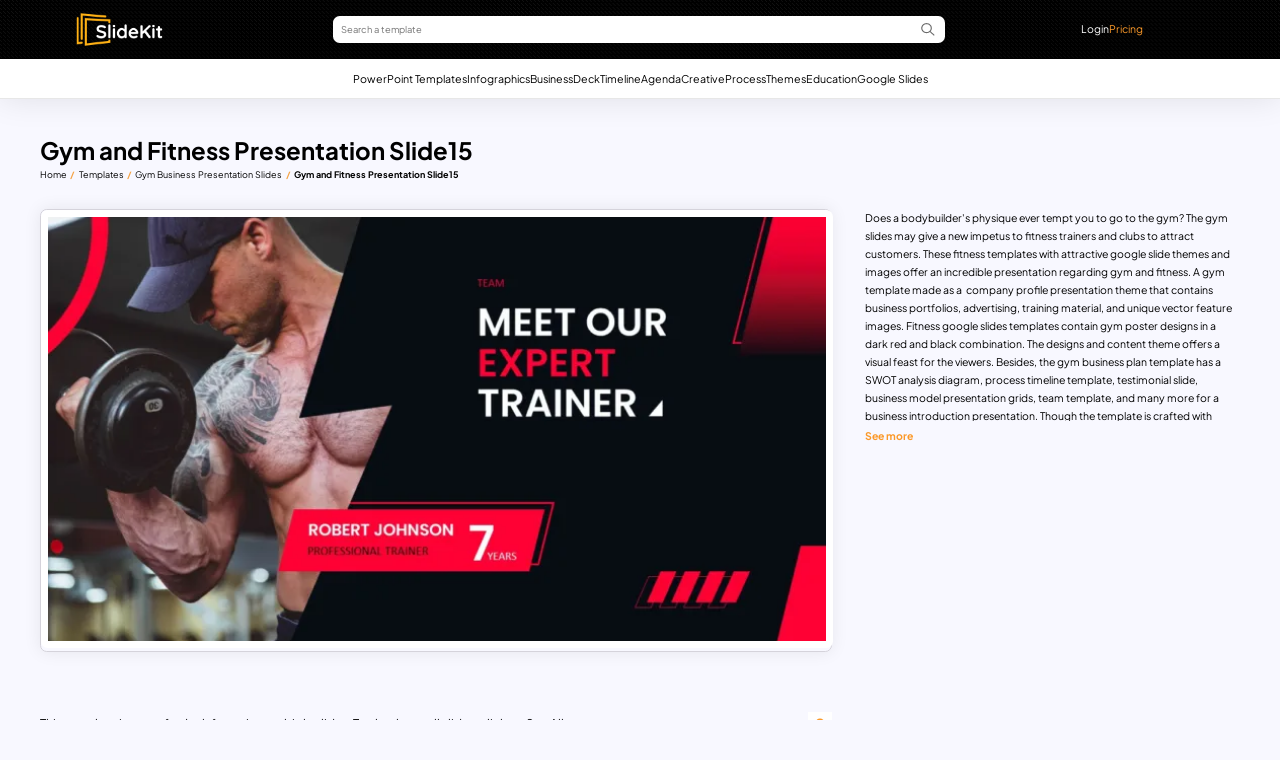

--- FILE ---
content_type: text/html; charset=UTF-8
request_url: https://www.slidekit.com/gym-business-presentation-slides/attachment/gym-and-fitness-presentation-slide15/
body_size: 13981
content:
<!DOCTYPE html><html lang="en-US"><head><meta charset="utf-8"><meta http-equiv="Content-Type" content="text/html; charset=utf-8"><meta http-equiv="X-UA-Compatible" content="IE=edge"><meta name="viewport" content="width=device-width, initial-scale=1, shrink-to-fit=no"><meta name="robots" content="noarchive"><meta name='robots' content='index, follow, max-image-preview:large, max-snippet:-1, max-video-preview:-1' /><style>img:is([sizes="auto" i], [sizes^="auto," i]) { contain-intrinsic-size: 3000px 1500px }</style><title>Gym and Fitness Presentation Slide15 - SlideKit</title><meta name="description" content="Download this Gym and Fitness Presentation Slide15 and edit it to your requirement." /><link rel="canonical" href="https://www.slidekit.com/gym-business-presentation-slides/attachment/gym-and-fitness-presentation-slide15/" /><meta property="og:locale" content="en_US" /><meta property="og:type" content="article" /><meta property="og:title" content="Gym and Fitness Presentation Slide15 - SlideKit" /><meta property="og:description" content="Download this Gym and Fitness Presentation Slide15 and edit it to your requirement." /><meta property="og:url" content="https://www.slidekit.com/gym-business-presentation-slides/attachment/gym-and-fitness-presentation-slide15/" /><meta property="og:site_name" content="SlideKit" /><meta property="article:publisher" content="https://www.facebook.com/slidekitHQ/" /><meta property="article:modified_time" content="2022-08-22T13:00:26+00:00" /><meta property="og:image" content="https://www.slidekit.com/gym-business-presentation-slides/attachment/gym-and-fitness-presentation-slide15" /><meta property="og:image:width" content="1280" /><meta property="og:image:height" content="720" /><meta property="og:image:type" content="image/jpeg" /><meta name="twitter:card" content="summary_large_image" /><meta name="twitter:site" content="@slidekitHQ" /> <script type="application/ld+json" class="yoast-schema-graph">{"@context":"https://schema.org","@graph":[{"@type":["WebPage","ItemPage"],"@id":"https://www.slidekit.com/gym-business-presentation-slides/attachment/gym-and-fitness-presentation-slide15/","url":"https://www.slidekit.com/gym-business-presentation-slides/attachment/gym-and-fitness-presentation-slide15/","name":"Gym and Fitness Presentation Slide15 - SlideKit","isPartOf":{"@id":"https://www.slidekit.com/#website"},"primaryImageOfPage":{"@id":"https://www.slidekit.com/gym-business-presentation-slides/attachment/gym-and-fitness-presentation-slide15/#primaryimage"},"image":{"@id":"https://www.slidekit.com/gym-business-presentation-slides/attachment/gym-and-fitness-presentation-slide15/#primaryimage"},"thumbnailUrl":"https://www.slidekit.com/wp-content/uploads/2022/08/Gym-and-Fitness-Presentation-Slide15-jpg.webp","datePublished":"2022-08-22T13:00:15+00:00","dateModified":"2022-08-22T13:00:26+00:00","description":"Download this Gym and Fitness Presentation Slide15 and edit it to your requirement.","breadcrumb":{"@id":"https://www.slidekit.com/gym-business-presentation-slides/attachment/gym-and-fitness-presentation-slide15/#breadcrumb"},"inLanguage":"en-US","potentialAction":[{"@type":"ReadAction","target":["https://www.slidekit.com/gym-business-presentation-slides/attachment/gym-and-fitness-presentation-slide15/"]}]},{"@type":"ImageObject","inLanguage":"en-US","@id":"https://www.slidekit.com/gym-business-presentation-slides/attachment/gym-and-fitness-presentation-slide15/#primaryimage","url":"https://www.slidekit.com/wp-content/uploads/2022/08/Gym-and-Fitness-Presentation-Slide15-jpg.webp","contentUrl":"https://www.slidekit.com/wp-content/uploads/2022/08/Gym-and-Fitness-Presentation-Slide15-jpg.webp","width":1280,"height":720,"caption":"Gym and Fitness Presentation Slide15"},{"@type":"BreadcrumbList","@id":"https://www.slidekit.com/gym-business-presentation-slides/attachment/gym-and-fitness-presentation-slide15/#breadcrumb","itemListElement":[{"@type":"ListItem","position":1,"name":"Home","item":"https://www.slidekit.com/"},{"@type":"ListItem","position":2,"name":"Templates","item":"https://www.slidekit.com/templates"},{"@type":"ListItem","position":3,"name":"Gym Business Presentation Slides","item":"https://www.slidekit.com/gym-business-presentation-slides/"},{"@type":"ListItem","position":4,"name":"Gym and Fitness Presentation Slide15"}]},{"@type":"WebSite","@id":"https://www.slidekit.com/#website","url":"https://www.slidekit.com/","name":"SlideKit","description":"Impactful Presentations. Made Faster.","publisher":{"@id":"https://www.slidekit.com/#organization"},"potentialAction":[{"@type":"SearchAction","target":{"@type":"EntryPoint","urlTemplate":"https://www.slidekit.com/?s={search_term_string}"},"query-input":{"@type":"PropertyValueSpecification","valueRequired":true,"valueName":"search_term_string"}}],"inLanguage":"en-US"},{"@type":"Organization","@id":"https://www.slidekit.com/#organization","name":"Slidekit","url":"https://www.slidekit.com/","logo":{"@type":"ImageObject","inLanguage":"en-US","@id":"https://www.slidekit.com/#/schema/logo/image/","url":"https://www.slidekit.com/wp-content/uploads/2022/07/logo.png","contentUrl":"https://www.slidekit.com/wp-content/uploads/2022/07/logo.png","width":184,"height":52,"caption":"Slidekit"},"image":{"@id":"https://www.slidekit.com/#/schema/logo/image/"},"sameAs":["https://www.facebook.com/slidekitHQ/","https://x.com/slidekitHQ","https://in.pinterest.com/slidekitHQ/","https://www.instagram.com/slidekithq/","https://www.youtube.com/channel/UCdxrcFFuz0B_4o2c8nCHdcg"]}]}</script> <link rel='dns-prefetch' href='//fonts.googleapis.com' /><link data-optimized="1" rel='stylesheet' id='wp-block-library-css' href='https://www.slidekit.com/wp-content/litespeed/css/bf9a14c3961c6e070bb74cb4adc9cdc2.css?ver=9cdc2' media='all' /><style id='classic-theme-styles-inline-css'>/*! This file is auto-generated */
.wp-block-button__link{color:#fff;background-color:#32373c;border-radius:9999px;box-shadow:none;text-decoration:none;padding:calc(.667em + 2px) calc(1.333em + 2px);font-size:1.125em}.wp-block-file__button{background:#32373c;color:#fff;text-decoration:none}</style><style id='create-block-sc-new-style-inline-css'>/*!***************************************************************************************************************************************************************************************************************************************!*\
  !*** css ./node_modules/css-loader/dist/cjs.js??ruleSet[1].rules[4].use[1]!./node_modules/postcss-loader/dist/cjs.js??ruleSet[1].rules[4].use[2]!./node_modules/sass-loader/dist/cjs.js??ruleSet[1].rules[4].use[3]!./src/style.scss ***!
  \***************************************************************************************************************************************************************************************************************************************/
/**
 * The following styles get applied both on the front of your site
 * and in the editor.
 *
 * Replace them with your own styles or remove the file completely.
 */
.wp-block-create-block-sc-blocks {
  background-color: #21759b;
  color: #fff;
  padding: 2px;
}

/*# sourceMappingURL=style-index.css.map*/</style><style id='global-styles-inline-css'>:root{--wp--preset--aspect-ratio--square: 1;--wp--preset--aspect-ratio--4-3: 4/3;--wp--preset--aspect-ratio--3-4: 3/4;--wp--preset--aspect-ratio--3-2: 3/2;--wp--preset--aspect-ratio--2-3: 2/3;--wp--preset--aspect-ratio--16-9: 16/9;--wp--preset--aspect-ratio--9-16: 9/16;--wp--preset--color--black: #000000;--wp--preset--color--cyan-bluish-gray: #abb8c3;--wp--preset--color--white: #ffffff;--wp--preset--color--pale-pink: #f78da7;--wp--preset--color--vivid-red: #cf2e2e;--wp--preset--color--luminous-vivid-orange: #ff6900;--wp--preset--color--luminous-vivid-amber: #fcb900;--wp--preset--color--light-green-cyan: #7bdcb5;--wp--preset--color--vivid-green-cyan: #00d084;--wp--preset--color--pale-cyan-blue: #8ed1fc;--wp--preset--color--vivid-cyan-blue: #0693e3;--wp--preset--color--vivid-purple: #9b51e0;--wp--preset--gradient--vivid-cyan-blue-to-vivid-purple: linear-gradient(135deg,rgba(6,147,227,1) 0%,rgb(155,81,224) 100%);--wp--preset--gradient--light-green-cyan-to-vivid-green-cyan: linear-gradient(135deg,rgb(122,220,180) 0%,rgb(0,208,130) 100%);--wp--preset--gradient--luminous-vivid-amber-to-luminous-vivid-orange: linear-gradient(135deg,rgba(252,185,0,1) 0%,rgba(255,105,0,1) 100%);--wp--preset--gradient--luminous-vivid-orange-to-vivid-red: linear-gradient(135deg,rgba(255,105,0,1) 0%,rgb(207,46,46) 100%);--wp--preset--gradient--very-light-gray-to-cyan-bluish-gray: linear-gradient(135deg,rgb(238,238,238) 0%,rgb(169,184,195) 100%);--wp--preset--gradient--cool-to-warm-spectrum: linear-gradient(135deg,rgb(74,234,220) 0%,rgb(151,120,209) 20%,rgb(207,42,186) 40%,rgb(238,44,130) 60%,rgb(251,105,98) 80%,rgb(254,248,76) 100%);--wp--preset--gradient--blush-light-purple: linear-gradient(135deg,rgb(255,206,236) 0%,rgb(152,150,240) 100%);--wp--preset--gradient--blush-bordeaux: linear-gradient(135deg,rgb(254,205,165) 0%,rgb(254,45,45) 50%,rgb(107,0,62) 100%);--wp--preset--gradient--luminous-dusk: linear-gradient(135deg,rgb(255,203,112) 0%,rgb(199,81,192) 50%,rgb(65,88,208) 100%);--wp--preset--gradient--pale-ocean: linear-gradient(135deg,rgb(255,245,203) 0%,rgb(182,227,212) 50%,rgb(51,167,181) 100%);--wp--preset--gradient--electric-grass: linear-gradient(135deg,rgb(202,248,128) 0%,rgb(113,206,126) 100%);--wp--preset--gradient--midnight: linear-gradient(135deg,rgb(2,3,129) 0%,rgb(40,116,252) 100%);--wp--preset--font-size--small: 13px;--wp--preset--font-size--medium: 20px;--wp--preset--font-size--large: 36px;--wp--preset--font-size--x-large: 42px;--wp--preset--spacing--20: 0.44rem;--wp--preset--spacing--30: 0.67rem;--wp--preset--spacing--40: 1rem;--wp--preset--spacing--50: 1.5rem;--wp--preset--spacing--60: 2.25rem;--wp--preset--spacing--70: 3.38rem;--wp--preset--spacing--80: 5.06rem;--wp--preset--shadow--natural: 6px 6px 9px rgba(0, 0, 0, 0.2);--wp--preset--shadow--deep: 12px 12px 50px rgba(0, 0, 0, 0.4);--wp--preset--shadow--sharp: 6px 6px 0px rgba(0, 0, 0, 0.2);--wp--preset--shadow--outlined: 6px 6px 0px -3px rgba(255, 255, 255, 1), 6px 6px rgba(0, 0, 0, 1);--wp--preset--shadow--crisp: 6px 6px 0px rgba(0, 0, 0, 1);}:where(.is-layout-flex){gap: 0.5em;}:where(.is-layout-grid){gap: 0.5em;}body .is-layout-flex{display: flex;}.is-layout-flex{flex-wrap: wrap;align-items: center;}.is-layout-flex > :is(*, div){margin: 0;}body .is-layout-grid{display: grid;}.is-layout-grid > :is(*, div){margin: 0;}:where(.wp-block-columns.is-layout-flex){gap: 2em;}:where(.wp-block-columns.is-layout-grid){gap: 2em;}:where(.wp-block-post-template.is-layout-flex){gap: 1.25em;}:where(.wp-block-post-template.is-layout-grid){gap: 1.25em;}.has-black-color{color: var(--wp--preset--color--black) !important;}.has-cyan-bluish-gray-color{color: var(--wp--preset--color--cyan-bluish-gray) !important;}.has-white-color{color: var(--wp--preset--color--white) !important;}.has-pale-pink-color{color: var(--wp--preset--color--pale-pink) !important;}.has-vivid-red-color{color: var(--wp--preset--color--vivid-red) !important;}.has-luminous-vivid-orange-color{color: var(--wp--preset--color--luminous-vivid-orange) !important;}.has-luminous-vivid-amber-color{color: var(--wp--preset--color--luminous-vivid-amber) !important;}.has-light-green-cyan-color{color: var(--wp--preset--color--light-green-cyan) !important;}.has-vivid-green-cyan-color{color: var(--wp--preset--color--vivid-green-cyan) !important;}.has-pale-cyan-blue-color{color: var(--wp--preset--color--pale-cyan-blue) !important;}.has-vivid-cyan-blue-color{color: var(--wp--preset--color--vivid-cyan-blue) !important;}.has-vivid-purple-color{color: var(--wp--preset--color--vivid-purple) !important;}.has-black-background-color{background-color: var(--wp--preset--color--black) !important;}.has-cyan-bluish-gray-background-color{background-color: var(--wp--preset--color--cyan-bluish-gray) !important;}.has-white-background-color{background-color: var(--wp--preset--color--white) !important;}.has-pale-pink-background-color{background-color: var(--wp--preset--color--pale-pink) !important;}.has-vivid-red-background-color{background-color: var(--wp--preset--color--vivid-red) !important;}.has-luminous-vivid-orange-background-color{background-color: var(--wp--preset--color--luminous-vivid-orange) !important;}.has-luminous-vivid-amber-background-color{background-color: var(--wp--preset--color--luminous-vivid-amber) !important;}.has-light-green-cyan-background-color{background-color: var(--wp--preset--color--light-green-cyan) !important;}.has-vivid-green-cyan-background-color{background-color: var(--wp--preset--color--vivid-green-cyan) !important;}.has-pale-cyan-blue-background-color{background-color: var(--wp--preset--color--pale-cyan-blue) !important;}.has-vivid-cyan-blue-background-color{background-color: var(--wp--preset--color--vivid-cyan-blue) !important;}.has-vivid-purple-background-color{background-color: var(--wp--preset--color--vivid-purple) !important;}.has-black-border-color{border-color: var(--wp--preset--color--black) !important;}.has-cyan-bluish-gray-border-color{border-color: var(--wp--preset--color--cyan-bluish-gray) !important;}.has-white-border-color{border-color: var(--wp--preset--color--white) !important;}.has-pale-pink-border-color{border-color: var(--wp--preset--color--pale-pink) !important;}.has-vivid-red-border-color{border-color: var(--wp--preset--color--vivid-red) !important;}.has-luminous-vivid-orange-border-color{border-color: var(--wp--preset--color--luminous-vivid-orange) !important;}.has-luminous-vivid-amber-border-color{border-color: var(--wp--preset--color--luminous-vivid-amber) !important;}.has-light-green-cyan-border-color{border-color: var(--wp--preset--color--light-green-cyan) !important;}.has-vivid-green-cyan-border-color{border-color: var(--wp--preset--color--vivid-green-cyan) !important;}.has-pale-cyan-blue-border-color{border-color: var(--wp--preset--color--pale-cyan-blue) !important;}.has-vivid-cyan-blue-border-color{border-color: var(--wp--preset--color--vivid-cyan-blue) !important;}.has-vivid-purple-border-color{border-color: var(--wp--preset--color--vivid-purple) !important;}.has-vivid-cyan-blue-to-vivid-purple-gradient-background{background: var(--wp--preset--gradient--vivid-cyan-blue-to-vivid-purple) !important;}.has-light-green-cyan-to-vivid-green-cyan-gradient-background{background: var(--wp--preset--gradient--light-green-cyan-to-vivid-green-cyan) !important;}.has-luminous-vivid-amber-to-luminous-vivid-orange-gradient-background{background: var(--wp--preset--gradient--luminous-vivid-amber-to-luminous-vivid-orange) !important;}.has-luminous-vivid-orange-to-vivid-red-gradient-background{background: var(--wp--preset--gradient--luminous-vivid-orange-to-vivid-red) !important;}.has-very-light-gray-to-cyan-bluish-gray-gradient-background{background: var(--wp--preset--gradient--very-light-gray-to-cyan-bluish-gray) !important;}.has-cool-to-warm-spectrum-gradient-background{background: var(--wp--preset--gradient--cool-to-warm-spectrum) !important;}.has-blush-light-purple-gradient-background{background: var(--wp--preset--gradient--blush-light-purple) !important;}.has-blush-bordeaux-gradient-background{background: var(--wp--preset--gradient--blush-bordeaux) !important;}.has-luminous-dusk-gradient-background{background: var(--wp--preset--gradient--luminous-dusk) !important;}.has-pale-ocean-gradient-background{background: var(--wp--preset--gradient--pale-ocean) !important;}.has-electric-grass-gradient-background{background: var(--wp--preset--gradient--electric-grass) !important;}.has-midnight-gradient-background{background: var(--wp--preset--gradient--midnight) !important;}.has-small-font-size{font-size: var(--wp--preset--font-size--small) !important;}.has-medium-font-size{font-size: var(--wp--preset--font-size--medium) !important;}.has-large-font-size{font-size: var(--wp--preset--font-size--large) !important;}.has-x-large-font-size{font-size: var(--wp--preset--font-size--x-large) !important;}
:where(.wp-block-post-template.is-layout-flex){gap: 1.25em;}:where(.wp-block-post-template.is-layout-grid){gap: 1.25em;}
:where(.wp-block-columns.is-layout-flex){gap: 2em;}:where(.wp-block-columns.is-layout-grid){gap: 2em;}
:root :where(.wp-block-pullquote){font-size: 1.5em;line-height: 1.6;}</style><link data-optimized="1" rel='stylesheet' id='enqueue_styles_review-css' href='https://www.slidekit.com/wp-content/litespeed/css/50d17dbdd8b3eb195282f9fbd3bc6d61.css?ver=c6d61' media='all' /><link data-optimized="1" rel='stylesheet' id='user-preference-style-css' href='https://www.slidekit.com/wp-content/litespeed/css/f70dc4f837d27fe688112430ae5d35d6.css?ver=d35d6' media='all' /><link data-optimized="1" rel='stylesheet' id='style-css' href='https://www.slidekit.com/wp-content/litespeed/css/66e0193a2011e1b160adc0d228cba995.css?ver=ba995' media='all' /><link data-optimized="1" rel='stylesheet' id='css-style-page-mob-css' href='https://www.slidekit.com/wp-content/litespeed/css/4b14d788900008ba83a15849b6691226.css?ver=91226' media='all' /><link data-optimized="1" rel='stylesheet' id='css-style-page-desk-css' href='https://www.slidekit.com/wp-content/litespeed/css/14b7ae0385560fb9124a4d9d6515025a.css?ver=5025a' media='all' /><link data-optimized="1" rel='stylesheet' id='css-cmn-style-css' href='https://www.slidekit.com/wp-content/litespeed/css/bede6e0c83feb82ae46084561a84d3dd.css?ver=4d3dd' media='all' /><style type="text/css">@font-face {font-family:Plus Jakarta Sans;font-style:normal;font-weight:400 800;src:url(/cf-fonts/v/plus-jakarta-sans/5.0.18/latin-ext/wght/normal.woff2);unicode-range:U+0100-02AF,U+0304,U+0308,U+0329,U+1E00-1E9F,U+1EF2-1EFF,U+2020,U+20A0-20AB,U+20AD-20CF,U+2113,U+2C60-2C7F,U+A720-A7FF;font-display:swap;}@font-face {font-family:Plus Jakarta Sans;font-style:normal;font-weight:400 800;src:url(/cf-fonts/v/plus-jakarta-sans/5.0.18/cyrillic-ext/wght/normal.woff2);unicode-range:U+0460-052F,U+1C80-1C88,U+20B4,U+2DE0-2DFF,U+A640-A69F,U+FE2E-FE2F;font-display:swap;}@font-face {font-family:Plus Jakarta Sans;font-style:normal;font-weight:400 800;src:url(/cf-fonts/v/plus-jakarta-sans/5.0.18/vietnamese/wght/normal.woff2);unicode-range:U+0102-0103,U+0110-0111,U+0128-0129,U+0168-0169,U+01A0-01A1,U+01AF-01B0,U+0300-0301,U+0303-0304,U+0308-0309,U+0323,U+0329,U+1EA0-1EF9,U+20AB;font-display:swap;}@font-face {font-family:Plus Jakarta Sans;font-style:normal;font-weight:400 800;src:url(/cf-fonts/v/plus-jakarta-sans/5.0.18/latin/wght/normal.woff2);unicode-range:U+0000-00FF,U+0131,U+0152-0153,U+02BB-02BC,U+02C6,U+02DA,U+02DC,U+0304,U+0308,U+0329,U+2000-206F,U+2074,U+20AC,U+2122,U+2191,U+2193,U+2212,U+2215,U+FEFF,U+FFFD;font-display:swap;}@font-face {font-family:Plus Jakarta Sans;font-style:italic;font-weight:400 800;src:url(/cf-fonts/v/plus-jakarta-sans/5.0.18/latin-ext/wght/italic.woff2);unicode-range:U+0100-02AF,U+0304,U+0308,U+0329,U+1E00-1E9F,U+1EF2-1EFF,U+2020,U+20A0-20AB,U+20AD-20CF,U+2113,U+2C60-2C7F,U+A720-A7FF;font-display:swap;}@font-face {font-family:Plus Jakarta Sans;font-style:italic;font-weight:400 800;src:url(/cf-fonts/v/plus-jakarta-sans/5.0.18/latin/wght/italic.woff2);unicode-range:U+0000-00FF,U+0131,U+0152-0153,U+02BB-02BC,U+02C6,U+02DA,U+02DC,U+0304,U+0308,U+0329,U+2000-206F,U+2074,U+20AC,U+2122,U+2191,U+2193,U+2212,U+2215,U+FEFF,U+FFFD;font-display:swap;}@font-face {font-family:Plus Jakarta Sans;font-style:italic;font-weight:400 800;src:url(/cf-fonts/v/plus-jakarta-sans/5.0.18/vietnamese/wght/italic.woff2);unicode-range:U+0102-0103,U+0110-0111,U+0128-0129,U+0168-0169,U+01A0-01A1,U+01AF-01B0,U+0300-0301,U+0303-0304,U+0308-0309,U+0323,U+0329,U+1EA0-1EF9,U+20AB;font-display:swap;}@font-face {font-family:Plus Jakarta Sans;font-style:italic;font-weight:400 800;src:url(/cf-fonts/v/plus-jakarta-sans/5.0.18/cyrillic-ext/wght/italic.woff2);unicode-range:U+0460-052F,U+1C80-1C88,U+20B4,U+2DE0-2DFF,U+A640-A69F,U+FE2E-FE2F;font-display:swap;}</style> <script type="litespeed/javascript" data-src="https://www.slidekit.com/wp-includes/js/jquery/jquery.min.js" id="jquery-core-js"></script> <script data-optimized="1" type="litespeed/javascript" data-src="https://www.slidekit.com/wp-content/litespeed/js/25f6babc100acc6e6246c8c0d9b36146.js?ver=36146" id="jquery-migrate-js"></script> <script data-optimized="1" id="js-amember-js-extra" type="litespeed/javascript">var si_script_obj={"ajaxurl":"https:\/\/www.slidekit.com\/wp-admin\/admin-ajax.php"}</script> <script data-optimized="1" type="litespeed/javascript" data-src="https://www.slidekit.com/wp-content/litespeed/js/93345c04a3a7520b481edfc2786acee8.js?ver=acee8" id="js-amember-js"></script> <script data-optimized="1" type="litespeed/javascript" data-src="https://www.slidekit.com/wp-content/litespeed/js/dad64ef85b40a96804496982f70480f3.js?ver=480f3" id="js-script-page-js"></script> <link rel="https://api.w.org/" href="https://www.slidekit.com/wp-json/" /><link rel="alternate" title="JSON" type="application/json" href="https://www.slidekit.com/wp-json/wp/v2/media/11644" /><link rel="EditURI" type="application/rsd+xml" title="RSD" href="https://www.slidekit.com/xmlrpc.php?rsd" /><link rel="alternate" title="oEmbed (JSON)" type="application/json+oembed" href="https://www.slidekit.com/wp-json/oembed/1.0/embed?url=https%3A%2F%2Fwww.slidekit.com%2Fgym-business-presentation-slides%2Fattachment%2Fgym-and-fitness-presentation-slide15%2F" /><link rel="alternate" title="oEmbed (XML)" type="text/xml+oembed" href="https://www.slidekit.com/wp-json/oembed/1.0/embed?url=https%3A%2F%2Fwww.slidekit.com%2Fgym-business-presentation-slides%2Fattachment%2Fgym-and-fitness-presentation-slide15%2F&#038;format=xml" /> <script data-optimized="1" type="litespeed/javascript">jQuery(document).ready(function($){$('.am4-ajax-widget').each(function(){$(this).load('//www.slidekit.com/wp-admin/admin-ajax.php',{action:'am4-show-widget',id:$(this).attr('id')})})})</script><link rel="icon" href="https://www.slidekit.com/wp-content/uploads/2024/06/slidekit-favicon.png" sizes="32x32" /><link rel="icon" href="https://www.slidekit.com/wp-content/uploads/2024/06/slidekit-favicon.png" sizes="192x192" /><link rel="apple-touch-icon" href="https://www.slidekit.com/wp-content/uploads/2024/06/slidekit-favicon.png" /><meta name="msapplication-TileImage" content="https://www.slidekit.com/wp-content/uploads/2024/06/slidekit-favicon.png" /><style type="text/css">@font-face {font-family:Plus Jakarta Sans;font-style:normal;font-weight:200 800;src:url(/cf-fonts/v/plus-jakarta-sans/5.0.18/latin-ext/wght/normal.woff2);unicode-range:U+0100-02AF,U+0304,U+0308,U+0329,U+1E00-1E9F,U+1EF2-1EFF,U+2020,U+20A0-20AB,U+20AD-20CF,U+2113,U+2C60-2C7F,U+A720-A7FF;font-display:swap;}@font-face {font-family:Plus Jakarta Sans;font-style:normal;font-weight:200 800;src:url(/cf-fonts/v/plus-jakarta-sans/5.0.18/latin/wght/normal.woff2);unicode-range:U+0000-00FF,U+0131,U+0152-0153,U+02BB-02BC,U+02C6,U+02DA,U+02DC,U+0304,U+0308,U+0329,U+2000-206F,U+2074,U+20AC,U+2122,U+2191,U+2193,U+2212,U+2215,U+FEFF,U+FFFD;font-display:swap;}@font-face {font-family:Plus Jakarta Sans;font-style:normal;font-weight:200 800;src:url(/cf-fonts/v/plus-jakarta-sans/5.0.18/cyrillic-ext/wght/normal.woff2);unicode-range:U+0460-052F,U+1C80-1C88,U+20B4,U+2DE0-2DFF,U+A640-A69F,U+FE2E-FE2F;font-display:swap;}@font-face {font-family:Plus Jakarta Sans;font-style:normal;font-weight:200 800;src:url(/cf-fonts/v/plus-jakarta-sans/5.0.18/vietnamese/wght/normal.woff2);unicode-range:U+0102-0103,U+0110-0111,U+0128-0129,U+0168-0169,U+01A0-01A1,U+01AF-01B0,U+0300-0301,U+0303-0304,U+0308-0309,U+0323,U+0329,U+1EA0-1EF9,U+20AB;font-display:swap;}@font-face {font-family:Plus Jakarta Sans;font-style:italic;font-weight:200 800;src:url(/cf-fonts/v/plus-jakarta-sans/5.0.18/vietnamese/wght/italic.woff2);unicode-range:U+0102-0103,U+0110-0111,U+0128-0129,U+0168-0169,U+01A0-01A1,U+01AF-01B0,U+0300-0301,U+0303-0304,U+0308-0309,U+0323,U+0329,U+1EA0-1EF9,U+20AB;font-display:swap;}@font-face {font-family:Plus Jakarta Sans;font-style:italic;font-weight:200 800;src:url(/cf-fonts/v/plus-jakarta-sans/5.0.18/cyrillic-ext/wght/italic.woff2);unicode-range:U+0460-052F,U+1C80-1C88,U+20B4,U+2DE0-2DFF,U+A640-A69F,U+FE2E-FE2F;font-display:swap;}@font-face {font-family:Plus Jakarta Sans;font-style:italic;font-weight:200 800;src:url(/cf-fonts/v/plus-jakarta-sans/5.0.18/latin/wght/italic.woff2);unicode-range:U+0000-00FF,U+0131,U+0152-0153,U+02BB-02BC,U+02C6,U+02DA,U+02DC,U+0304,U+0308,U+0329,U+2000-206F,U+2074,U+20AC,U+2122,U+2191,U+2193,U+2212,U+2215,U+FEFF,U+FFFD;font-display:swap;}@font-face {font-family:Plus Jakarta Sans;font-style:italic;font-weight:200 800;src:url(/cf-fonts/v/plus-jakarta-sans/5.0.18/latin-ext/wght/italic.woff2);unicode-range:U+0100-02AF,U+0304,U+0308,U+0329,U+1E00-1E9F,U+1EF2-1EFF,U+2020,U+20A0-20AB,U+20AD-20CF,U+2113,U+2C60-2C7F,U+A720-A7FF;font-display:swap;}</style> <script type="litespeed/javascript" data-src="https://www.googletagmanager.com/gtag/js?id=UA-141131995-1"></script> <script type="litespeed/javascript">window.dataLayer=window.dataLayer||[];function gtag(){dataLayer.push(arguments)}
gtag('js',new Date());gtag('config','UA-141131995-1')</script>  <script type="litespeed/javascript">(function(w,d,s,l,i){w[l]=w[l]||[];w[l].push({'gtm.start':new Date().getTime(),event:'gtm.js'});var f=d.getElementsByTagName(s)[0],j=d.createElement(s),dl=l!='dataLayer'?'&l='+l:'';j.async=!0;j.src='https://www.googletagmanager.com/gtm.js?id='+i+dl;f.parentNode.insertBefore(j,f)})(window,document,'script','dataLayer','GTM-PKXMGKZ')</script> <meta name="google-adsense-account" content="ca-pub-9978484629231353"> <script data-optimized="1" type="litespeed/javascript">!function(e,t){(e=t.createElement("script")).src="https://cdn.convertbox.com/convertbox/js/embed.js",e.id="app-convertbox-script",e.async=!0,e.dataset.uuid="cb6d9bd6-4c7a-4f81-846b-b766a2df92f3",document.getElementsByTagName("head")[0].appendChild(e)}(window,document)</script> </head><body class="attachment wp-singular attachment-template-default single single-attachment postid-11644 attachmentid-11644 attachment-jpeg wp-custom-logo wp-embed-responsive wp-theme-slide-kit">
<noscript><iframe data-lazyloaded="1" src="about:blank" data-litespeed-src="https://www.googletagmanager.com/ns.html?id=GTM-PKXMGKZ" height="0" width="0" style="display:none;visibility:hidden"></iframe></noscript><header class="sc-main-screen sticky-header-nt-hm"><div class="sc-header"><div class="si-container sc-desk-header"><div class="sc-lgo-frm-amp-wrapper"><div class=sc-lgo-frm-amp><div class="desk-logo">
<a href="https://www.slidekit.com/" class="custom-logo-link" rel="home"><img width="184" height="52" src="https://www.slidekit.com/wp-content/uploads/2024/04/sk-logo.png" class="custom-logo" alt="sk-logo" decoding="async" srcset="https://www.slidekit.com/wp-content/uploads/2024/04/sk-logo.png 184w, https://www.slidekit.com/wp-content/uploads/2024/04/sk-logo-150x42.png 150w" sizes="(max-width: 184px) 100vw, 184px" /></a></div><form id="SearchForm-f" class="header-search-cmn" method="get" action="https://www.slidekit.com"><div class="form-group">
<input type="text" name="s" class="form-control" placeholder="Search a template">
<img src="https://www.slidekit.com/wp-content/themes/slide-kit/assets/images/icons/search.svg" class="hdr-search-icon" alt="search icon"></div></form><ul class="sc-amp-nav"><li class="amp-nav-item"><p class="nav-link sc-log-in sc-log-in-open">Login</p></li><li class="amp-nav-item">
<a href="/pricing" class="nav-link sc-sp-yellow-txt">Pricing</a></li></ul></div></div><div class="sc-mob-tax-menu-wrap"><div class="sc-mob-desk-logo">
<a href="https://www.slidekit.com/" class="custom-logo-link" rel="home"><img width="184" height="52" src="https://www.slidekit.com/wp-content/uploads/2024/04/sk-logo.png" class="custom-logo" alt="sk-logo" decoding="async" srcset="https://www.slidekit.com/wp-content/uploads/2024/04/sk-logo.png 184w, https://www.slidekit.com/wp-content/uploads/2024/04/sk-logo-150x42.png 150w" sizes="(max-width: 184px) 100vw, 184px" /></a></div><form id="SearchFormMob-f" class="mob-header-search-cmn" method="get" action="https://www.slidekit.com"><div class="form-group">
<input type="text" name="s" class="form-control" placeholder="Search a template">
<img src="https://www.slidekit.com/wp-content/themes/slide-kit/assets/images/icons/search.svg" class="mob-hdr-search-icon" alt="search icon"></div></form><div class="sc-mob-main-wrapper"><div class=" toggleButton">
<span></span>
<span></span>
<span></span></div><div class="sc-mob-toggle-wrapper"><form id="SearchFormMob" class="mob-header-search-cmn mob-toggle" method="get" action="https://www.slidekit.com"><div class="form-group">
<input type="text" name="s" class="form-control" placeholder="Search a template">
<img src="https://www.slidekit.com/wp-content/themes/slide-kit/assets/images/icons/search.svg" class="mob-hdr-search-icon" alt="search icon"></div></form><nav class="si-container sc-mob-tax-menu-nav"><ul id="menu-main-menu" class="sc-mob-tax-menu"><li id="menu-item-20962" class="menu-item menu-item-type-post_type menu-item-object-page menu-item-20962"><a href="https://www.slidekit.com/powerpoint/">PowerPoint Templates</a></li><li id="menu-item-20981" class="menu-item menu-item-type-taxonomy menu-item-object-sctm_powerpoint_category menu-item-20981"><a href="https://www.slidekit.com/powerpoint/infographics/">Infographics</a></li><li id="menu-item-20982" class="menu-item menu-item-type-taxonomy menu-item-object-sctm_powerpoint_category menu-item-20982"><a href="https://www.slidekit.com/powerpoint/business/">Business</a></li><li id="menu-item-20983" class="menu-item menu-item-type-taxonomy menu-item-object-sctm_powerpoint_category menu-item-20983"><a href="https://www.slidekit.com/powerpoint/decks/">Deck</a></li><li id="menu-item-24608" class="menu-item menu-item-type-taxonomy menu-item-object-sctm_powerpoint_category menu-item-24608"><a href="https://www.slidekit.com/powerpoint/timeline-templates/">Timeline</a></li><li id="menu-item-24614" class="menu-item menu-item-type-taxonomy menu-item-object-sctm_powerpoint_category menu-item-24614"><a href="https://www.slidekit.com/powerpoint/agenda/">Agenda</a></li><li id="menu-item-20984" class="menu-item menu-item-type-taxonomy menu-item-object-sctm_powerpoint_category menu-item-20984"><a href="https://www.slidekit.com/powerpoint/creative/">Creative</a></li><li id="menu-item-24610" class="menu-item menu-item-type-taxonomy menu-item-object-sctm_powerpoint_category menu-item-24610"><a href="https://www.slidekit.com/powerpoint/process/">Process</a></li><li id="menu-item-20988" class="menu-item menu-item-type-taxonomy menu-item-object-sctm_powerpoint_tag menu-item-20988"><a href="https://www.slidekit.com/powerpoint/themes-templates/">Themes</a></li><li id="menu-item-20990" class="menu-item menu-item-type-taxonomy menu-item-object-sctm_powerpoint_category menu-item-20990"><a href="https://www.slidekit.com/powerpoint/education/">Education</a></li><li id="menu-item-19037" class="menu-item menu-item-type-post_type menu-item-object-page menu-item-19037"><a href="https://www.slidekit.com/templates/">Google Slides</a></li></ul></nav><ul class="sc-mob-amp-nav"><li class="amp-mob-nav-item"><p class="mob-nav-link sc-log-in sc-log-in-open">Login</p></li><li class="amp-mob-nav-item">
<a href="/pricing" class="nav-link sc-sp-yellow-txt">Pricing</a></li></ul></div></div></div><div class="sc-menu-toggle">
<span></span></div></div></div><div class="sc-tax-menu-wrap"><nav class="si-container sc-tax-menu-nav"><ul id="menu-main-menu-1" class="sc-tax-menu"><li class="menu-item menu-item-type-post_type menu-item-object-page menu-item-20962"><a href="https://www.slidekit.com/powerpoint/">PowerPoint Templates</a></li><li class="menu-item menu-item-type-taxonomy menu-item-object-sctm_powerpoint_category menu-item-20981"><a href="https://www.slidekit.com/powerpoint/infographics/">Infographics</a></li><li class="menu-item menu-item-type-taxonomy menu-item-object-sctm_powerpoint_category menu-item-20982"><a href="https://www.slidekit.com/powerpoint/business/">Business</a></li><li class="menu-item menu-item-type-taxonomy menu-item-object-sctm_powerpoint_category menu-item-20983"><a href="https://www.slidekit.com/powerpoint/decks/">Deck</a></li><li class="menu-item menu-item-type-taxonomy menu-item-object-sctm_powerpoint_category menu-item-24608"><a href="https://www.slidekit.com/powerpoint/timeline-templates/">Timeline</a></li><li class="menu-item menu-item-type-taxonomy menu-item-object-sctm_powerpoint_category menu-item-24614"><a href="https://www.slidekit.com/powerpoint/agenda/">Agenda</a></li><li class="menu-item menu-item-type-taxonomy menu-item-object-sctm_powerpoint_category menu-item-20984"><a href="https://www.slidekit.com/powerpoint/creative/">Creative</a></li><li class="menu-item menu-item-type-taxonomy menu-item-object-sctm_powerpoint_category menu-item-24610"><a href="https://www.slidekit.com/powerpoint/process/">Process</a></li><li class="menu-item menu-item-type-taxonomy menu-item-object-sctm_powerpoint_tag menu-item-20988"><a href="https://www.slidekit.com/powerpoint/themes-templates/">Themes</a></li><li class="menu-item menu-item-type-taxonomy menu-item-object-sctm_powerpoint_category menu-item-20990"><a href="https://www.slidekit.com/powerpoint/education/">Education</a></li><li class="menu-item menu-item-type-post_type menu-item-object-page menu-item-19037"><a href="https://www.slidekit.com/templates/">Google Slides</a></li></ul></nav></div></header><div class="entry-content si-container"><div class="post-deatils"><div class="sc-title"><div class="sc-single-head-wrap"><h1 class="sc-heading-one-main sc-single-post-title">
Gym and Fitness Presentation Slide15</h1><p id="breadcrumbs" class="breadcrumbs"><span><span><a href="https://www.slidekit.com/">Home</a></span>  <span><a href="https://www.slidekit.com/templates">Templates</a></span>  <span><a href="https://www.slidekit.com/gym-business-presentation-slides/">Gym Business Presentation Slides</a></span>  <span class="breadcrumb_last" aria-current="page"><strong>Gym and Fitness Presentation Slide15</strong></span></span></p></div></div><div class="sc-single-post-thumbnail"><div class="sck-single-thumb"><picture><source media="(max-width: 360px)" srcset="https://www.slidekit.com/wp-content/uploads/2022/08/Gym-and-Fitness-Presentation-Slide15-280x158.jpg"><source media="(max-width: 440px)" srcset="https://www.slidekit.com/wp-content/uploads/2022/08/Gym-and-Fitness-Presentation-Slide15-350x197.jpg"><source media="(max-width: 768px)" srcset="https://www.slidekit.com/wp-content/uploads/2022/08/Gym-and-Fitness-Presentation-Slide15-580x326.jpg"><source media="(max-width: 992px)" srcset="https://www.slidekit.com/wp-content/uploads/2022/08/Gym-and-Fitness-Presentation-Slide15-580x326.jpg"><source media="(max-width: 1366px)" srcset="https://www.slidekit.com/wp-content/uploads/2022/08/Gym-and-Fitness-Presentation-Slide15-768x432.webp"><source media="(max-width: 1680px)" srcset="https://www.slidekit.com/wp-content/uploads/2022/08/Gym-and-Fitness-Presentation-Slide15-950x534.jpg"><source media="(max-width: 1920px)" srcset="https://www.slidekit.com/wp-content/uploads/2022/08/Gym-and-Fitness-Presentation-Slide15-1200x675.jpg"><source media="(max-width: 2560px)" srcset="https://www.slidekit.com/wp-content/uploads/2022/08/Gym-and-Fitness-Presentation-Slide15-jpg.webp"> <img data-lazyloaded="1" src="[data-uri]" width="1280" height="720" data-src="https://www.slidekit.com/wp-content/uploads/2022/08/Gym-and-Fitness-Presentation-Slide15-jpg.webp" alt=""  data-scwidth="grid_2_3" fetchpriority="high"/></picture></div><div class="atch-additional-info"><div class="atch-spn-wrapper">
<span>This template is part of a deck featuring multiple slides. To check out all slides, click on See All.</span>
<a href="https://www.slidekit.com/gym-business-presentation-slides/" class="atch-arrw-tag">
See All
<img data-lazyloaded="1" src="[data-uri]" data-src="https://www.slidekit.com/wp-content/themes/slide-kit/assets/images/icons/circle-right.svg" alt="round right arrow">
</a></div><div class="atch-ft-img">
<picture><source media="(max-width: 360px)" srcset="https://www.slidekit.com/wp-content/uploads/2022/08/Fitness-Templates-for-Google-Slides-Cover-Slide-280x158.jpg"><source media="(max-width: 440px)" srcset="https://www.slidekit.com/wp-content/uploads/2022/08/Fitness-Templates-for-Google-Slides-Cover-Slide-350x197.jpg"><source media="(max-width: 768px)" srcset="https://www.slidekit.com/wp-content/uploads/2022/08/Fitness-Templates-for-Google-Slides-Cover-Slide-580x326.jpg"><source media="(max-width: 992px)" srcset="https://www.slidekit.com/wp-content/uploads/2022/08/Fitness-Templates-for-Google-Slides-Cover-Slide-580x326.jpg"><source media="(max-width: 1366px)" srcset="https://www.slidekit.com/wp-content/uploads/2022/08/Fitness-Templates-for-Google-Slides-Cover-Slide-768x432.webp"><source media="(max-width: 1680px)" srcset="https://www.slidekit.com/wp-content/uploads/2022/08/Fitness-Templates-for-Google-Slides-Cover-Slide-950x534.jpg"><source media="(max-width: 1920px)" srcset="https://www.slidekit.com/wp-content/uploads/2022/08/Fitness-Templates-for-Google-Slides-Cover-Slide-1200x675.jpg"><source media="(max-width: 2560px)" srcset="https://www.slidekit.com/wp-content/uploads/2022/08/Fitness-Templates-for-Google-Slides-Cover-Slide-1450x816.jpg"> <img data-lazyloaded="1" src="[data-uri]" width="1920" height="1080" data-src="https://www.slidekit.com/wp-content/uploads/2022/08/Fitness-Templates-for-Google-Slides-Cover-Slide-jpg.webp" alt="Fitness Templates for Google Slides Cover Slide"  data-scwidth="grid_2_3" fetchpriority="high"/></picture></div></div></div><div class="sc-single-content-wrapper"><div class="sc-single-content"><div class="sc-single-content-show"><p>
Does a bodybuilder's physique ever tempt you to go to the gym? The gym slides may give a new impetus to fitness trainers and clubs to attract customers. These fitness templates with attractive google slide themes and images offer an incredible presentation regarding gym and fitness. A gym template made as a  company profile presentation theme that contains business portfolios, advertising, training material, and unique vector feature images.&nbsp;Fitness google slides templates contain gym poster designs in a dark red and black combination. The designs and content theme offers a visual feast for the viewers. Besides, the gym business plan template has a SWOT analysis diagram, process timeline template, testimonial slide, business model presentation grids, team template, and many more for a business introduction presentation. Though the template is crafted with original photographs, you are fit to insert your images instead of the default gym presentation google slide themes. Further, the workout routines and schedules allow you to add timetables for monthly and weekly gym classes. So, the custom designs and illustrations will aid you when you are creating sales pitches and business proposals.&nbsp;In this gym and fitness presentation template, you can add or delete charts and sections according to your presentation requirements. For example, if you want to change color to light combinations, you can customize it with google slide edit options.&nbsp;</p></div></div><p class="single-read-more">See more</p></div><div class="sc-addition-meta"></div></div></div><footer><div class="sc-footer"><div class="si-container footer_desktop"><div class="sc-footer-wrapper"><div class="sc-footer-logo"><div class="sc-desk-logo">
<a href="https://www.slidekit.com/" class="custom-logo-link" rel="home"><img width="184" height="52" src="https://www.slidekit.com/wp-content/uploads/2024/04/sk-logo.png" class="custom-logo" alt="sk-logo" decoding="async" srcset="https://www.slidekit.com/wp-content/uploads/2024/04/sk-logo.png 184w, https://www.slidekit.com/wp-content/uploads/2024/04/sk-logo-150x42.png 150w" sizes="(max-width: 184px) 100vw, 184px" /></a></div><div class="footer-one"><div id="footer-sidebar-one" class="si-footer-widget-one"><div class="si-footer-widget"><p>SlideKit is a dedicated team of energetic designers who are specialized in Presentation Template creation. We want to offer you our best works of high quality resources that will take your presentation to the next level.</p></div></div></div></div><div class="footer-two"><div id="footer-sidebar-two" class="si-footer-widget-two"><div class="si-footer-widget"><h5 class="si-footer-title">Contents</h5><div class="menu-contents-container"><ul id="menu-contents" class="menu"><li id="menu-item-8100" class="menu-item menu-item-type-taxonomy menu-item-object-sctm_downloads_category menu-item-8100"><a href="https://www.slidekit.com/templates/business/">Business</a></li><li id="menu-item-8101" class="menu-item menu-item-type-taxonomy menu-item-object-sctm_downloads_category menu-item-8101"><a href="https://www.slidekit.com/templates/creative/">Creative</a></li><li id="menu-item-8102" class="menu-item menu-item-type-taxonomy menu-item-object-sctm_downloads_category menu-item-8102"><a href="https://www.slidekit.com/templates/decks/">Deck</a></li><li id="menu-item-8103" class="menu-item menu-item-type-taxonomy menu-item-object-sctm_downloads_category menu-item-8103"><a href="https://www.slidekit.com/templates/education/">Education</a></li><li id="menu-item-8104" class="menu-item menu-item-type-taxonomy menu-item-object-sctm_downloads_category menu-item-8104"><a href="https://www.slidekit.com/templates/infographics/">Infographics</a></li></ul></div></div></div></div><div class="footer-three"><div id="footer-sidebar-three" class="si-footer-widget-three"><div class="si-footer-widget"><h5 class="si-footer-title">Useful Links</h5><div class="menu-useful-links-container"><ul id="menu-useful-links" class="menu"><li id="menu-item-12894" class="menu-item menu-item-type-taxonomy menu-item-object-sctm_downloads_category menu-item-12894"><a href="https://www.slidekit.com/templates/free-google-slides-templates/">Free Google Slides Templates</a></li><li id="menu-item-18996" class="menu-item menu-item-type-post_type menu-item-object-page menu-item-18996"><a href="https://www.slidekit.com/add-ons/">Google Workspace Addon</a></li><li id="menu-item-18997" class="menu-item menu-item-type-post_type menu-item-object-page menu-item-18997"><a href="https://www.slidekit.com/pricing/">Pricing</a></li><li id="menu-item-8519" class="menu-item menu-item-type-post_type menu-item-object-page menu-item-8519"><a href="https://www.slidekit.com/blog/">Blog</a></li><li id="menu-item-17199" class="menu-item menu-item-type-post_type menu-item-object-page menu-item-17199"><a href="https://www.slidekit.com/sitemap/">Sitemap</a></li></ul></div></div></div></div><div class="footer-four"><div id="footer-sidebar-four" class="si-footer-widget-four"><div class="si-footer-widget"><h5 class="si-footer-title">Help &#038; Suppot</h5><div class="menu-help-support-container"><ul id="menu-help-support" class="menu"><li id="menu-item-18998" class="menu-item menu-item-type-post_type menu-item-object-page menu-item-18998"><a href="https://www.slidekit.com/faq/">FAQ</a></li><li id="menu-item-18999" class="menu-item menu-item-type-post_type menu-item-object-page menu-item-privacy-policy menu-item-18999"><a rel="privacy-policy" href="https://www.slidekit.com/privacy-policy/">Privacy Policy</a></li><li id="menu-item-19000" class="menu-item menu-item-type-post_type menu-item-object-page menu-item-19000"><a href="https://www.slidekit.com/terms-and-conditions/">Terms and Conditions</a></li><li id="menu-item-19001" class="menu-item menu-item-type-post_type menu-item-object-page menu-item-19001"><a href="https://www.slidekit.com/add-ons/support/">Add ons Support</a></li></ul></div></div></div></div></div><div class="footer-five"><div id="footer-sidebar-five" class="si-footer-widget-five"><div class="si-footer-widget"><div class="wp-block-columns sc-scond-foter is-layout-flex wp-container-core-columns-is-layout-9d6595d7 wp-block-columns-is-layout-flex"><div class="wp-block-column sc-footer-icons is-layout-flow wp-block-column-is-layout-flow"><p>Copyright © 2026 slidekit.com</p><div class="wp-block-columns is-layout-flex wp-container-core-columns-is-layout-9d6595d7 wp-block-columns-is-layout-flex"><div class="wp-block-column sc-social-icons is-layout-flow wp-block-column-is-layout-flow"><figure class="wp-block-image size-full sc-social-icons-ps"><img data-lazyloaded="1" src="[data-uri]" decoding="async" data-src="https://www.slidekit.com/wp-content/uploads/2024/05/pin.svg" alt="" class="wp-image-22342"/></figure><figure class="wp-block-image size-full sc-social-icons-inst"><img data-lazyloaded="1" src="[data-uri]" decoding="async" data-src="https://www.slidekit.com/wp-content/uploads/2024/05/insta.svg" alt="" class="wp-image-22343"/></figure><figure class="wp-block-image size-full sc-social-icons-face"><img data-lazyloaded="1" src="[data-uri]" decoding="async" data-src="https://www.slidekit.com/wp-content/uploads/2024/05/fb.svg" alt="" class="wp-image-22344"/></figure><figure class="wp-block-image size-full sc-social-icons-yt"><img data-lazyloaded="1" src="[data-uri]" decoding="async" data-src="https://www.slidekit.com/wp-content/uploads/2024/05/yt.svg" alt="" class="wp-image-22345"/></figure><figure class="wp-block-image size-full sc-social-icons-x"><img data-lazyloaded="1" src="[data-uri]" decoding="async" data-src="https://www.slidekit.com/wp-content/uploads/2024/05/twi.svg" alt="" class="wp-image-22346"/></figure></div></div></div></div></div></div></div></div></div><div class="collection-main-wrapper"><div class="collection-main"><div class="collection-header">
<img data-lazyloaded="1" src="[data-uri]" data-src="https://www.slidekit.com/wp-content/themes/slide-kit/assets/images/icons/close.svg" class="collection-close" alt="collection close icon"></div><div class="collection-body"><div class="collection-loder-wrapper"><div class="collection-loder"></div></div></div></div></div></footer>
 <script type="speculationrules">{"prefetch":[{"source":"document","where":{"and":[{"href_matches":"\/*"},{"not":{"href_matches":["\/wp-*.php","\/wp-admin\/*","\/wp-content\/uploads\/*","\/wp-content\/*","\/wp-content\/plugins\/*","\/wp-content\/themes\/slide-kit\/*","\/*\\?(.+)"]}},{"not":{"selector_matches":"a[rel~=\"nofollow\"]"}},{"not":{"selector_matches":".no-prefetch, .no-prefetch a"}}]},"eagerness":"conservative"}]}</script> <div class="modal signin-modal" id="loginModal"><div class="modal-content"><div class="modal-header">
<img data-lazyloaded="1" src="[data-uri]" data-src="https://www.slidekit.com/wp-content/plugins/sctm-add-on//assets/images/icons/close.svg" class="modal-close" alt="modal close icon"></div><div class="modal-body"><div class="modal-form"><div class="modal-message"><p>Welcome Back!</p><p>Please sign in to continue.</p></div><div class="google_btn_center">
<a href="/account/misc/google-signin/redirect?b=%2Faccount%2Flogin&amp;h=xJn0F" target="_top" style="border-bottom:none" class="google-btn">
<span class="google-icon">
<img data-lazyloaded="1" src="[data-uri]" data-src="https://slidechef.net/account/application/default/themes/slidechef/public/images/google.svg" alt="Google Logo" class="google-icon">
</span>
Login with Google
</a></div><div class="divider">
<span>or</span></div><form name="loginform" id="loginform" action="https://www.slidekit.com/account/login" method="POST"><div style="display: none;"><div id="am-recaptcha"></div></div><div class="modal-input-group">
<img data-lazyloaded="1" src="[data-uri]" data-src="https://www.slidekit.com/wp-content/plugins/sctm-add-on//assets/images/icons/user.svg" class="modal-input-icon" alt="user icon">
<input type="text" name="amember_login" id="user_login" class="input form-control" size="15" placeholder="Email"></div><div class="modal-input-group">
<img data-lazyloaded="1" src="[data-uri]" data-src="https://www.slidekit.com/wp-content/plugins/sctm-add-on//assets/images/icons/lock.svg" class="modal-input-icon" alt="lock icon">
<input type="password" name="amember_pass" id="user_password" class="input form-control" size="15" placeholder="Password" autocomplete="on"></div><button type="submit" name="wp-submit" id="wp-submit" class="modal-submit" value="Login">Login</button><div class="modal-links">
<a href="https://www.slidekit.com/account/login?sendpass"> Lost your password?</a></div><div class="modal-links"><p>Don't you have an account?</p>
<a class="accSignUp" href="https://www.slidekit.com/account/signup/register">Register</a></div></form></div><div class="modal-right">
<img data-lazyloaded="1" src="[data-uri]" width="627" height="753" data-src="https://www.slidekit.com/wp-content/plugins/sctm-add-on//assets/images/modal-image.png" class="modal-banner" alt="modal banner"></div></div></div></div><div class="modal video-modal" id="videoModal"><div class="modal-content"><div class="modal-header">
<img data-lazyloaded="1" src="[data-uri]" data-src="https://www.slidekit.com/wp-content/plugins/sctm-add-on//assets/images/icons/close.svg" class="modal-close" alt="modal close icon"></div><div class="modal-body"></div></div></div>
 <script data-optimized="1" id="upvote-script-js-extra" type="litespeed/javascript">var sc_upvote_object={"sc_upvote_url":"https:\/\/www.slidekit.com\/wp-admin\/admin-ajax.php"}</script> <script data-optimized="1" type="litespeed/javascript" data-src="https://www.slidekit.com/wp-content/litespeed/js/965da4b72d0c67eb1863507a2b2388c6.js?ver=388c6" id="upvote-script-js"></script> <script data-optimized="1" id="bookmark-script-js-extra" type="litespeed/javascript">var sc_bookmark_object={"sc_bookmark_url":"https:\/\/www.slidekit.com\/wp-admin\/admin-ajax.php"}</script> <script data-optimized="1" type="litespeed/javascript" data-src="https://www.slidekit.com/wp-content/litespeed/js/d8c4de265b8bc4ba35f354079247750b.js?ver=7750b" id="bookmark-script-js"></script> <script data-optimized="1" type="litespeed/javascript" data-src="https://www.slidekit.com/wp-content/litespeed/js/47e1947930969976d87cd112c71a7217.js?ver=a7217" id="modal-popup-script-js"></script> <script data-optimized="1" id="user-review-ajax-js-extra" type="litespeed/javascript">var reviewManagerAjax={"ajax_url":"https:\/\/www.slidekit.com\/wp-admin\/admin-ajax.php","nonce":"601c3f38ac"}</script> <script data-optimized="1" type="litespeed/javascript" data-src="https://www.slidekit.com/wp-content/litespeed/js/8854501826f19835115bc9b2d1b46d93.js?ver=46d93" id="user-review-ajax-js"></script> <script data-optimized="1" id="user-preference-script-js-extra" type="litespeed/javascript">var preferenceAjax={"ajax_url":"https:\/\/www.slidekit.com\/wp-admin\/admin-ajax.php"}</script> <script data-optimized="1" type="litespeed/javascript" data-src="https://www.slidekit.com/wp-content/litespeed/js/1a05c13a18964f9424d6ae4a0739f6b7.js?ver=9f6b7" id="user-preference-script-js"></script> <script data-optimized="1" type="litespeed/javascript" data-src="https://www.slidekit.com/wp-content/litespeed/js/e6b26d4751ad33a7145ee1b47b1a53c2.js?ver=a53c2" id="js-mh-cmn-js"></script> <script data-optimized="1" id="ajaxHandle-js-extra" type="litespeed/javascript">var download_ajax_object={"ajaxurl":"https:\/\/www.slidekit.com\/wp-admin\/admin-ajax.php"}</script> <script data-optimized="1" type="litespeed/javascript" data-src="https://www.slidekit.com/wp-content/litespeed/js/b48d363b243fcdbec1dee49b69509e64.js?ver=09e64" id="ajaxHandle-js"></script> <script data-optimized="1" type="litespeed/javascript">jQuery(document).ready(function(){jQuery('img.submitableimage').click(function(){jQuery('#SearchForm').submit()})})</script> <script data-optimized="1" type="litespeed/javascript">window.fwSettings={'widget_id':82000002176};!function(){if("function"!=typeof window.FreshworksWidget){var n=function(){n.q.push(arguments)};n.q=[],window.FreshworksWidget=n}}()</script> <script type="litespeed/javascript" data-src='https://ind-widget.freshworks.com/widgets/82000002176.js'></script>  <script data-optimized="1" type="litespeed/javascript">(function(d,u,ac){var s=d.createElement('script');s.type='text/javascript';s.src='https://a.omappapi.com/app/js/api.min.js';s.async=!0;s.dataset.user=u;s.dataset.account=ac;d.getElementsByTagName('head')[0].appendChild(s)})(document,349530,369577)</script>  <script data-no-optimize="1">window.lazyLoadOptions=Object.assign({},{threshold:300},window.lazyLoadOptions||{});!function(t,e){"object"==typeof exports&&"undefined"!=typeof module?module.exports=e():"function"==typeof define&&define.amd?define(e):(t="undefined"!=typeof globalThis?globalThis:t||self).LazyLoad=e()}(this,function(){"use strict";function e(){return(e=Object.assign||function(t){for(var e=1;e<arguments.length;e++){var n,a=arguments[e];for(n in a)Object.prototype.hasOwnProperty.call(a,n)&&(t[n]=a[n])}return t}).apply(this,arguments)}function o(t){return e({},at,t)}function l(t,e){return t.getAttribute(gt+e)}function c(t){return l(t,vt)}function s(t,e){return function(t,e,n){e=gt+e;null!==n?t.setAttribute(e,n):t.removeAttribute(e)}(t,vt,e)}function i(t){return s(t,null),0}function r(t){return null===c(t)}function u(t){return c(t)===_t}function d(t,e,n,a){t&&(void 0===a?void 0===n?t(e):t(e,n):t(e,n,a))}function f(t,e){et?t.classList.add(e):t.className+=(t.className?" ":"")+e}function _(t,e){et?t.classList.remove(e):t.className=t.className.replace(new RegExp("(^|\\s+)"+e+"(\\s+|$)")," ").replace(/^\s+/,"").replace(/\s+$/,"")}function g(t){return t.llTempImage}function v(t,e){!e||(e=e._observer)&&e.unobserve(t)}function b(t,e){t&&(t.loadingCount+=e)}function p(t,e){t&&(t.toLoadCount=e)}function n(t){for(var e,n=[],a=0;e=t.children[a];a+=1)"SOURCE"===e.tagName&&n.push(e);return n}function h(t,e){(t=t.parentNode)&&"PICTURE"===t.tagName&&n(t).forEach(e)}function a(t,e){n(t).forEach(e)}function m(t){return!!t[lt]}function E(t){return t[lt]}function I(t){return delete t[lt]}function y(e,t){var n;m(e)||(n={},t.forEach(function(t){n[t]=e.getAttribute(t)}),e[lt]=n)}function L(a,t){var o;m(a)&&(o=E(a),t.forEach(function(t){var e,n;e=a,(t=o[n=t])?e.setAttribute(n,t):e.removeAttribute(n)}))}function k(t,e,n){f(t,e.class_loading),s(t,st),n&&(b(n,1),d(e.callback_loading,t,n))}function A(t,e,n){n&&t.setAttribute(e,n)}function O(t,e){A(t,rt,l(t,e.data_sizes)),A(t,it,l(t,e.data_srcset)),A(t,ot,l(t,e.data_src))}function w(t,e,n){var a=l(t,e.data_bg_multi),o=l(t,e.data_bg_multi_hidpi);(a=nt&&o?o:a)&&(t.style.backgroundImage=a,n=n,f(t=t,(e=e).class_applied),s(t,dt),n&&(e.unobserve_completed&&v(t,e),d(e.callback_applied,t,n)))}function x(t,e){!e||0<e.loadingCount||0<e.toLoadCount||d(t.callback_finish,e)}function M(t,e,n){t.addEventListener(e,n),t.llEvLisnrs[e]=n}function N(t){return!!t.llEvLisnrs}function z(t){if(N(t)){var e,n,a=t.llEvLisnrs;for(e in a){var o=a[e];n=e,o=o,t.removeEventListener(n,o)}delete t.llEvLisnrs}}function C(t,e,n){var a;delete t.llTempImage,b(n,-1),(a=n)&&--a.toLoadCount,_(t,e.class_loading),e.unobserve_completed&&v(t,n)}function R(i,r,c){var l=g(i)||i;N(l)||function(t,e,n){N(t)||(t.llEvLisnrs={});var a="VIDEO"===t.tagName?"loadeddata":"load";M(t,a,e),M(t,"error",n)}(l,function(t){var e,n,a,o;n=r,a=c,o=u(e=i),C(e,n,a),f(e,n.class_loaded),s(e,ut),d(n.callback_loaded,e,a),o||x(n,a),z(l)},function(t){var e,n,a,o;n=r,a=c,o=u(e=i),C(e,n,a),f(e,n.class_error),s(e,ft),d(n.callback_error,e,a),o||x(n,a),z(l)})}function T(t,e,n){var a,o,i,r,c;t.llTempImage=document.createElement("IMG"),R(t,e,n),m(c=t)||(c[lt]={backgroundImage:c.style.backgroundImage}),i=n,r=l(a=t,(o=e).data_bg),c=l(a,o.data_bg_hidpi),(r=nt&&c?c:r)&&(a.style.backgroundImage='url("'.concat(r,'")'),g(a).setAttribute(ot,r),k(a,o,i)),w(t,e,n)}function G(t,e,n){var a;R(t,e,n),a=e,e=n,(t=Et[(n=t).tagName])&&(t(n,a),k(n,a,e))}function D(t,e,n){var a;a=t,(-1<It.indexOf(a.tagName)?G:T)(t,e,n)}function S(t,e,n){var a;t.setAttribute("loading","lazy"),R(t,e,n),a=e,(e=Et[(n=t).tagName])&&e(n,a),s(t,_t)}function V(t){t.removeAttribute(ot),t.removeAttribute(it),t.removeAttribute(rt)}function j(t){h(t,function(t){L(t,mt)}),L(t,mt)}function F(t){var e;(e=yt[t.tagName])?e(t):m(e=t)&&(t=E(e),e.style.backgroundImage=t.backgroundImage)}function P(t,e){var n;F(t),n=e,r(e=t)||u(e)||(_(e,n.class_entered),_(e,n.class_exited),_(e,n.class_applied),_(e,n.class_loading),_(e,n.class_loaded),_(e,n.class_error)),i(t),I(t)}function U(t,e,n,a){var o;n.cancel_on_exit&&(c(t)!==st||"IMG"===t.tagName&&(z(t),h(o=t,function(t){V(t)}),V(o),j(t),_(t,n.class_loading),b(a,-1),i(t),d(n.callback_cancel,t,e,a)))}function $(t,e,n,a){var o,i,r=(i=t,0<=bt.indexOf(c(i)));s(t,"entered"),f(t,n.class_entered),_(t,n.class_exited),o=t,i=a,n.unobserve_entered&&v(o,i),d(n.callback_enter,t,e,a),r||D(t,n,a)}function q(t){return t.use_native&&"loading"in HTMLImageElement.prototype}function H(t,o,i){t.forEach(function(t){return(a=t).isIntersecting||0<a.intersectionRatio?$(t.target,t,o,i):(e=t.target,n=t,a=o,t=i,void(r(e)||(f(e,a.class_exited),U(e,n,a,t),d(a.callback_exit,e,n,t))));var e,n,a})}function B(e,n){var t;tt&&!q(e)&&(n._observer=new IntersectionObserver(function(t){H(t,e,n)},{root:(t=e).container===document?null:t.container,rootMargin:t.thresholds||t.threshold+"px"}))}function J(t){return Array.prototype.slice.call(t)}function K(t){return t.container.querySelectorAll(t.elements_selector)}function Q(t){return c(t)===ft}function W(t,e){return e=t||K(e),J(e).filter(r)}function X(e,t){var n;(n=K(e),J(n).filter(Q)).forEach(function(t){_(t,e.class_error),i(t)}),t.update()}function t(t,e){var n,a,t=o(t);this._settings=t,this.loadingCount=0,B(t,this),n=t,a=this,Y&&window.addEventListener("online",function(){X(n,a)}),this.update(e)}var Y="undefined"!=typeof window,Z=Y&&!("onscroll"in window)||"undefined"!=typeof navigator&&/(gle|ing|ro)bot|crawl|spider/i.test(navigator.userAgent),tt=Y&&"IntersectionObserver"in window,et=Y&&"classList"in document.createElement("p"),nt=Y&&1<window.devicePixelRatio,at={elements_selector:".lazy",container:Z||Y?document:null,threshold:300,thresholds:null,data_src:"src",data_srcset:"srcset",data_sizes:"sizes",data_bg:"bg",data_bg_hidpi:"bg-hidpi",data_bg_multi:"bg-multi",data_bg_multi_hidpi:"bg-multi-hidpi",data_poster:"poster",class_applied:"applied",class_loading:"litespeed-loading",class_loaded:"litespeed-loaded",class_error:"error",class_entered:"entered",class_exited:"exited",unobserve_completed:!0,unobserve_entered:!1,cancel_on_exit:!0,callback_enter:null,callback_exit:null,callback_applied:null,callback_loading:null,callback_loaded:null,callback_error:null,callback_finish:null,callback_cancel:null,use_native:!1},ot="src",it="srcset",rt="sizes",ct="poster",lt="llOriginalAttrs",st="loading",ut="loaded",dt="applied",ft="error",_t="native",gt="data-",vt="ll-status",bt=[st,ut,dt,ft],pt=[ot],ht=[ot,ct],mt=[ot,it,rt],Et={IMG:function(t,e){h(t,function(t){y(t,mt),O(t,e)}),y(t,mt),O(t,e)},IFRAME:function(t,e){y(t,pt),A(t,ot,l(t,e.data_src))},VIDEO:function(t,e){a(t,function(t){y(t,pt),A(t,ot,l(t,e.data_src))}),y(t,ht),A(t,ct,l(t,e.data_poster)),A(t,ot,l(t,e.data_src)),t.load()}},It=["IMG","IFRAME","VIDEO"],yt={IMG:j,IFRAME:function(t){L(t,pt)},VIDEO:function(t){a(t,function(t){L(t,pt)}),L(t,ht),t.load()}},Lt=["IMG","IFRAME","VIDEO"];return t.prototype={update:function(t){var e,n,a,o=this._settings,i=W(t,o);{if(p(this,i.length),!Z&&tt)return q(o)?(e=o,n=this,i.forEach(function(t){-1!==Lt.indexOf(t.tagName)&&S(t,e,n)}),void p(n,0)):(t=this._observer,o=i,t.disconnect(),a=t,void o.forEach(function(t){a.observe(t)}));this.loadAll(i)}},destroy:function(){this._observer&&this._observer.disconnect(),K(this._settings).forEach(function(t){I(t)}),delete this._observer,delete this._settings,delete this.loadingCount,delete this.toLoadCount},loadAll:function(t){var e=this,n=this._settings;W(t,n).forEach(function(t){v(t,e),D(t,n,e)})},restoreAll:function(){var e=this._settings;K(e).forEach(function(t){P(t,e)})}},t.load=function(t,e){e=o(e);D(t,e)},t.resetStatus=function(t){i(t)},t}),function(t,e){"use strict";function n(){e.body.classList.add("litespeed_lazyloaded")}function a(){console.log("[LiteSpeed] Start Lazy Load"),o=new LazyLoad(Object.assign({},t.lazyLoadOptions||{},{elements_selector:"[data-lazyloaded]",callback_finish:n})),i=function(){o.update()},t.MutationObserver&&new MutationObserver(i).observe(e.documentElement,{childList:!0,subtree:!0,attributes:!0})}var o,i;t.addEventListener?t.addEventListener("load",a,!1):t.attachEvent("onload",a)}(window,document);</script><script data-no-optimize="1">window.litespeed_ui_events=window.litespeed_ui_events||["mouseover","click","keydown","wheel","touchmove","touchstart"];var urlCreator=window.URL||window.webkitURL;function litespeed_load_delayed_js_force(){console.log("[LiteSpeed] Start Load JS Delayed"),litespeed_ui_events.forEach(e=>{window.removeEventListener(e,litespeed_load_delayed_js_force,{passive:!0})}),document.querySelectorAll("iframe[data-litespeed-src]").forEach(e=>{e.setAttribute("src",e.getAttribute("data-litespeed-src"))}),"loading"==document.readyState?window.addEventListener("DOMContentLoaded",litespeed_load_delayed_js):litespeed_load_delayed_js()}litespeed_ui_events.forEach(e=>{window.addEventListener(e,litespeed_load_delayed_js_force,{passive:!0})});async function litespeed_load_delayed_js(){let t=[];for(var d in document.querySelectorAll('script[type="litespeed/javascript"]').forEach(e=>{t.push(e)}),t)await new Promise(e=>litespeed_load_one(t[d],e));document.dispatchEvent(new Event("DOMContentLiteSpeedLoaded")),window.dispatchEvent(new Event("DOMContentLiteSpeedLoaded"))}function litespeed_load_one(t,e){console.log("[LiteSpeed] Load ",t);var d=document.createElement("script");d.addEventListener("load",e),d.addEventListener("error",e),t.getAttributeNames().forEach(e=>{"type"!=e&&d.setAttribute("data-src"==e?"src":e,t.getAttribute(e))});let a=!(d.type="text/javascript");!d.src&&t.textContent&&(d.src=litespeed_inline2src(t.textContent),a=!0),t.after(d),t.remove(),a&&e()}function litespeed_inline2src(t){try{var d=urlCreator.createObjectURL(new Blob([t.replace(/^(?:<!--)?(.*?)(?:-->)?$/gm,"$1")],{type:"text/javascript"}))}catch(e){d="data:text/javascript;base64,"+btoa(t.replace(/^(?:<!--)?(.*?)(?:-->)?$/gm,"$1"))}return d}</script></body></html>
<!-- Page optimized by LiteSpeed Cache @2026-01-13 11:32:20 -->

<!-- Page cached by LiteSpeed Cache 7.6.2 on 2026-01-13 11:32:20 -->

--- FILE ---
content_type: text/css
request_url: https://www.slidekit.com/wp-content/litespeed/css/bede6e0c83feb82ae46084561a84d3dd.css?ver=4d3dd
body_size: 605
content:
.atch-additional-info img{width:100%;height:auto}.atch-spn-wrapper{display:flex;justify-content:space-between;align-items:center}.atch-spn-wrapper a{display:flex;align-items:center}.atch-spn-wrapper a img{width:2rem;height:2rem}.atch-ft-img{width:50%;height:auto}.atch-additional-info{margin:5rem 0}.sc-addition-meta .sidebar-list p{font-size:.875rem;line-height:1rem;padding-bottom:.556rem}.ribbon-free{--f:.5em;position:absolute;top:.278rem;left:.278rem;line-height:1.5;padding-inline:1.2lh;padding-bottom:var(--f);border-image:conic-gradient(#0008 0 0) 51% / var(--f);clip-path:polygon(100% calc(100% - var(--f)),100% 100%,calc(100% - var(--f)) calc(100% - var(--f)),var(--f) calc(100% - var(--f)),0 100%,0 calc(100% - var(--f)),999px calc(100% - var(--f) - 999px),calc(100% - 999px) calc(100% - var(--f) - 999px));transform:translate(calc((cos(45deg) - 1)* 100%),-100%) rotate(-45deg);transform-origin:100% 100%;background-color:#f1a033;font-size:.75em;font-weight:500;color:#262626;z-index:1}.sck-tags-dis{height:7rem;overflow:hidden;transition:height 1s}.tag-read-more{margin-top:.5rem;color:var(--gryorange);font-size:.778rem;cursor:pointer}.sc-mob-tax-menu-wrap.active{display:block;position:fixed;top:0;display:flex;z-index:9999;background-color:var(--black);width:100%;left:0;margin:auto;padding-left:5.944rem;padding-right:5.944rem}.sc-main-screen.sticky-header-nt-hm{position:sticky;top:0;z-index:99}.toggleButton{cursor:pointer;position:relative;z-index:99999;padding:.5rem 0}.modal{background:#000000c2;position:fixed;top:0;left:0;width:100%;height:100%;z-index:9999999}.modal-links span{color:var(--white)}.popup-open{display:flex}.modal-body{flex-basis:50%}.modal-right img{width:100%}#main-slider .splide__arrow svg{fill:var(--gryorange);height:1.2em;width:1.2em}#main-slider .splide__arrow{height:2rem;width:2rem}.splide__arrows button{opacity:0;transition:opacity 0.5s}.splide:hover .splide__arrows button{opacity:1;transition:opacity 0.5s}.sc-single-content{height:12rem;transition:height 1s;overflow:hidden}.single-read-more{margin-top:1rem;color:var(--gryorange);font-size:.778rem;cursor:pointer}.download-page-name{font-size:1.125rem;line-height:normal;font-weight:600;text-align:center}.download-confirm-page a{background-color:var(--gryorange);color:var(--white);padding:.667rem .778rem;border-radius:.278rem;font-size:.833rem;line-height:1rem;font-weight:500;transition:0.5s ease;border:none;width:11.125rem;height:2.222rem;display:block;margin:1rem auto;cursor:pointer;text-align:center}.download-confirm-page a:hover{color:var(--black)}.spc-confirmation-btw-sc-heding{height:1.313rem!important}.download-page-message,.download-page-link{text-align:center;padding:.625rem}.member-confirm-btn{background:none;border:none;font-size:.875rem;line-height:1.222rem;color:var(--granite-gray);font-weight:600;cursor:pointer}@media screen and (min-width:992px){.download-page-name,.sc-support-title{font-size:1.667rem}.download-confirm-page a{font-size:.875rem;line-height:1.5rem;padding:.58rem 1.55rem;width:13.125rem;height:2.72rem}.sc-download-confrm-spacer{height:4.375rem!important}.sc-support-title{padding-bottom:2.11rem}.download-page-message,.download-page-link{text-align:center;padding:.925rem}.tag-read-more{display:none}.sck-tags-dis{height:unset}.sc-main-screen.sticky-header-nt-hm{position:static}.sc-mob-tax-menu-wrap.active{animation:headerSlideDown 0.95s ease forwards}.sc-main-screen.active .sc-mob-tax-menu-wrap{animation:headerSlideDown 0.95s ease forwards}@keyframes headerSlideDown{0%{-webkit-transform:translateY(-100%);transform:translateY(-100%)}100%{-webkit-transform:translateY(0);transform:translateY(0)}}.sc-single-content{height:17.722rem}.single-read-more{margin-top:.5rem;font-size:.875rem;font-weight:700}}